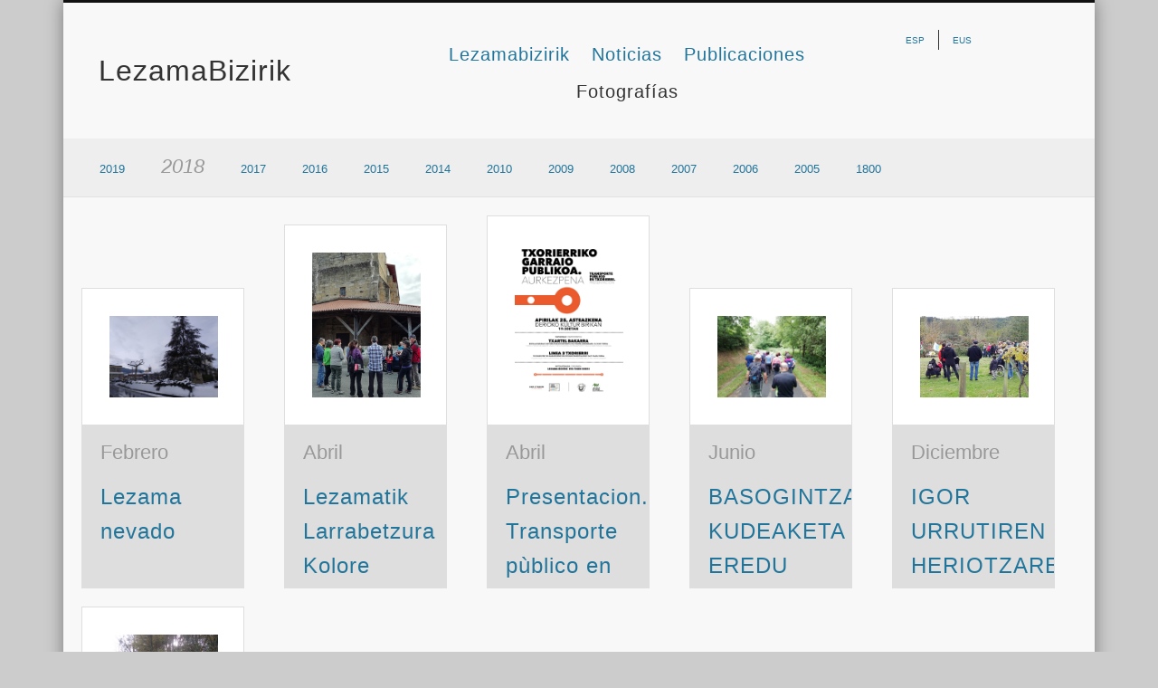

--- FILE ---
content_type: text/html; charset=UTF-8
request_url: https://lezamabizirik.eus/imagenes_de_lezama/2018.html
body_size: 3906
content:
<!DOCTYPE html PUBLIC "-//W3C//DTD XHTML 1.0 Transitional//EN" "http://www.w3.org/TR/xhtml1/DTD/xhtml1-transitional.dtd">
<html xmlns="http://www.w3.org/1999/xhtml">
<head>
<link rel="shortcut icon" href="/favicon.ico" />
<meta http-equiv="Content-Type" content="text/html; charset=utf-8" />
<meta name="DC.Language" scheme="RFC1766" content="español" />
<meta name="distribution" content="global" />
<meta name="resource-type" content="Document" />
<meta http-equiv="Pragma" content="no-cache" />
<meta http-equiv="Cache-Control" content="no-cache" />
<meta name="Revisit" content="15 days" />
<script type='text/javascript' src='/js/jquery.min.js'></script>							
<script type="text/javascript" src="/js/funciones.js"></script>
<link href="/estilos/font-awesome.css" rel="stylesheet" type="text/css" />


<title></title>
<meta name='title' content='' />
<meta name='DC.title' content='' />
<meta http-equiv='title' content='' />
<meta http-equiv='description' content='' />

<link href='/estilos/skin.css' rel='stylesheet' type='text/css' />
<link href='/estilos/imagenes_de_lezama.css' rel='stylesheet' type='text/css' />




</head>

 <body >
<div class="container">
  <a name='top'></a>
 <!--*************************************************Cabecera*************************************************************-->
 <div id="cabecera"  >
		
		<div id="logo" ><a href="/index.html">LezamaBizirik</a></div>
	
		<div id='menu'>		
			 <div id="contenIdioma" >
        <ul id='idiomas'>
            <li><a href='/es/index.html'>ESP</a></li>
            <li><a href='/eu/index.html'>EUS</a></li>

        </ul>
        </div>	
		 
        <div id='menu-movil'>
                
        <ul id='idiomas'>
            <li><a href='/es/index.html'>ESP</a></li>
            <li><a href='/eu/index.html'>EUS</a></li>

        </ul>
        
                <ul>
                 <li id='herramientas' onclick ="$('#menu-superior').toggle();" >
                    <i class='fa fa-lg fa-bars'></i>
                 </li>
                </ul>
        </div>
        <div id='menu-superior'>
		<ul class='ca-menu' >
		
					<li>
						<a  href='/es/Lezamabizirik.htm'>Lezamabizirik</a>
										
					</li>
					<li>
						<a  href='/es/noticias_de_lezama.htm'>Noticias</a>
										
					</li>
					<li>
						<a  href='/es/Publicaciones.htm'>Publicaciones</a>
										
					</li>
					<li>
						<a class='selec' href='/es/imagenes_de_lezama.htm'>Fotografías</a>
										
					</li>		
		</ul>
        
		
		</div>
		
 </div>
	<div class='clear'></div>
		
<!--*************************************************FIN Cabecera*************************************************************-->	
  <div id="conten-central">
	
<div id='sec-conten'><div id='sec-fam' ><ul><li><a  href='/imagenes_de_lezama/2019.html'>2019</a></li><li><a class='actual'  href='/imagenes_de_lezama/2018.html'>2018</a></li><li><a  href='/imagenes_de_lezama/2017.html'>2017</a></li><li><a  href='/imagenes_de_lezama/2016.html'>2016</a></li><li><a  href='/imagenes_de_lezama/2015.html'>2015</a></li><li><a  href='/imagenes_de_lezama/2014.html'>2014</a></li><li><a  href='/imagenes_de_lezama/2010.html'>2010</a></li><li><a  href='/imagenes_de_lezama/2009.html'>2009</a></li><li><a  href='/imagenes_de_lezama/2008.html'>2008</a></li><li><a  href='/imagenes_de_lezama/2007.html'>2007</a></li><li><a  href='/imagenes_de_lezama/2006.html'>2006</a></li><li><a  href='/imagenes_de_lezama/2005.html'>2005</a></li><li><a  href='/imagenes_de_lezama/1800.html'>1800</a></li><li><a  href='/imagenes_de_lezama/.html'></a></li></ul></div>
<ul class='lisMaquin' >					
					<li>
						<a  href='/imagenes_de_lezama/Lezama_nevado.html'  title='Lezama nevado' alt='Lezama nevado' >
						<img class='img-borde' rel='imgTalde'  src='http://lezamabizirik.eus/imagenes/argazkiak/55/IMG_20180228_123352_363.jpg' />					
						
					<div class='texto'>
					<div class='fecha' >Febrero</div>
					<h3 >Lezama nevado</h3>					
					
					</div>
					</a>
					</li>					
					<li>
						<a  href='/imagenes_de_lezama/Lezamatik_Larrabetzura_Kolore_guztietako_basoen_bila.html'  title='' alt='Lezamatik Larrabetzura Kolore guztietako basoen bila' >
						<img class='img-borde' rel='imgTalde'  src='http://lezamabizirik.eus/imagenes/argazkiak/56/IMG_20180415_104523.jpg' />					
						
					<div class='texto'>
					<div class='fecha' >Abril</div>
					<h3 >Lezamatik Larrabetzura Kolore guztietako basoen bila</h3>					
					 2017ko azaroaren 28an Lezaman  Kolore guztietako basoak ekimenak egin  zuen aurkezpena eta txarlari jarraipena ematen  2018ko apirileko 15an  Larrabetzuko  bi lur eremuei egin diegu visita. Bertan  Besaia empresa eta Lurgaia fundazioaren eskutik  basogintzako esperientzi berriak ezagutu ahal izan ditugu. Larrabetzuar auzokide partikular batzuk  zeditutako bi partzeletan  basogintzako  kudeaketa sustengarri eta alternatiboak  zuzenean ikusi  ditugu. 
Oso goiz ezberdin eta interesgarria izan da  bertan juntatu garen hogei lagunentzako.
					</div>
					</a>
					</li>					
					<li>
						<a  href='/imagenes_de_lezama/Presentacion_Transporte_publico_en_Txorierri.html'  title='Presentacion. Transporte pùblico en Txorierri' alt='Presentacion. Transporte pùblico en Txorierri' >
						<img class='img-borde' rel='imgTalde'  src='http://lezamabizirik.eus/imagenes/argazkiak/57/índice.jpeg' />					
						
					<div class='texto'>
					<div class='fecha' >Abril</div>
					<h3 >Presentacion. Transporte pùblico en Txorierri</h3>					
					
					</div>
					</a>
					</li>					
					<li>
						<a  href='/imagenes_de_lezama/BASOGINTZA__KUDEAKETA_EREDU_JASANGARRIAK_EZAGUTZEN_URDAIBAIN_LEZAMA_BIZIRIK_EGUNEAN.html'  title='' alt='BASOGINTZA  KUDEAKETA EREDU JASANGARRIAK EZAGUTZEN URDAIBAIN LEZAMA BIZIRIK EGUNEAN' >
						<img class='img-borde' rel='imgTalde'  src='http://lezamabizirik.eus/imagenes/argazkiak/58/IMG_20180609_111352.jpg' />					
						
					<div class='texto'>
					<div class='fecha' >Junio</div>
					<h3 >BASOGINTZA  KUDEAKETA EREDU JASANGARRIAK EZAGUTZEN URDAIBAIN LEZAMA BIZIRIK EGUNEAN</h3>					
					Pinu eta eukaliptoekin  ditugu gure mendiak josita. Egur industrien interesak eta administrazioen konplizidadea  gure lurra kaltetzen ari dira eta berasrekin batera  gure etorkizuna . Lurgaia Fundazioak  hamarkada eta erdi darama  basogintza eredu alternatiboak  aplikatzen  herritarren laguntzan oinarriturik. Dagoeneko proiektu batzuk dauzkate martxan eta guk, Lezama Bizirik eguna probetxatzen, Urdaibain  daramatzaten ekimenak ezagutzera joan gara. Lurgaia Fundazioko kide bat den Jonekin  ibili gara bisitan , bere azalpenak benetan izan dira  interesgarriak. Gero  Bermiiko Antzokira joan gara bazkaltzen . Ederto  jan dugu eta orokorrean   benetan egun ederra pasatu dugun elkartearen egunean.
					</div>
					</a>
					</li>					
					<li>
						<a  href='/imagenes_de_lezama/IGOR_URRUTIREN_HERIOTZAREN__V_URTEURRENA_POLITA__EZBERDINA_ETA_UNKIGARRIA.html'  title='' alt='IGOR URRUTIREN HERIOTZAREN  V. URTEURRENA POLITA , EZBERDINA ETA UNKIGARRIA' >
						<img class='img-borde' rel='imgTalde'  src='http://lezamabizirik.eus/imagenes/argazkiak/59/IMG_20181125_123453.jpg' />					
						
					<div class='texto'>
					<div class='fecha' >Diciembre</div>
					<h3 >IGOR URRUTIREN HERIOTZAREN  V. URTEURRENA POLITA , EZBERDINA ETA UNKIGARRIA</h3>					
					Aurten  Urrutiren heriotza gogoratu dugu era  polit, ezberdin eta unkigarrian. Aurreko urtetan ez bezala, honetan  azaroaren 28ko aurreko eta osteko  asteburuetan Bildu gara lagunak  Igor gogoratzeko. Horrela azaroaren 25ean  senideraen etxaldean  landatutako haritzaren inguruan  70 bat lagun Bildu ginen eta Ekidazu herriko abesbatzaren laguntzaz   kantetan aritu ginen, familiarekin batera. Gero herri bazkari bat  ospatu genuen Goitioltzako txokoan, eta  LABek gonbidatutako  Lucyrekin, Canarietako aktibista eta Igorren laguna, solasaldi ederra izan genuen.
 Hurrengo asteburuan , azaroaren  30ean, Igorri  hain gustoko zituen  La Polla Recordseko abestiak  entzuteko aukera izan genuen, Oxangoiti tabernan antolatutako kontzertuan. Bertara etorri  zen Tokan 2 La Polla taldea eta era ederrean  Evaristoren kanta ezagunenak  bertsionatu zituen. 

					</div>
					</a>
					</li>					
					<li>
						<a  href='/imagenes_de_lezama/URTEKO_BATZARRA_ERREKATXUN___tiro_zelaiaren_itxieraren_10urteurrenean.html'  title='URTEKO BATZARRA ERREKATXUN  ( tiro zelaiaren itxieraren 10.urteurrenean)' alt='URTEKO BATZARRA ERREKATXUN  ( tiro zelaiaren itxieraren 10.urteurrenean)' >
						<img class='img-borde' rel='imgTalde'  src='http://lezamabizirik.eus/imagenes/argazkiak/60/100_0628.JPG' />					
						
					<div class='texto'>
					<div class='fecha' >Diciembre</div>
					<h3 >URTEKO BATZARRA ERREKATXUN  ( tiro zelaiaren itxieraren 10.urteurrenean)</h3>					
					2008 urteko abenduan   Lezama Bizirik elkarteak 2 urte baino ez zeukan .  2006an  ezartutako  Bilbo Metropoliko PTP delakoa  Lezama herriarentzat izugarrizko mehatxua zela eta  120 bat lezamarrok sortu genuen elkartea  gure etxearen geroa  defenditzeko  eta, esan daiteke, horretan  darraigula gaur  egun.  Baina  garai horretan   beste arazo batekin egin genuen topo...Errekatxun Udalak  toleratutako  tiro zelai ilegal batek  bortizki kutxatzen zuen gure ingurua, zarataz eta ondakinez.  Jarduera  guztiz arauetatik  kanpo zela eta  ardura  zeukaten ajente guztiekin jarri ginen harremanetan, administrazioak barne.  Gora behera  ugari bizitu eta gero  2008ko abenduaren hirugarren astean  Udalak  Errekatxu  okupatzen zuen  tiro jarduera bertan behera  uzten zela iragarri zuen.
Ordutik ona  Errekatxu pitika pitika  errekuperatzen ari da ,  hainbeste urtetan jaurtitako material kutsatzaileak bertoko basoan  jarraitu arren.  Beraz  itxieraren 10. urteurrena  izanda  oso egokia iruditu zaigu Errekatxun ospatzea  elkartearen   urteko batzarra ere. Horrela ,lehengo aldiz ere   Udalak emandako baimenaz ,  ingurua   bisitatu   eta  guardetxe barruan batzarra burutu dugu  oso  oso gustura. Benetan  atsegina, sinboliko eta  esanguratsua .

Oharra: Bide batez   bai  inguru naturala , baita  guardetxea bera ere oso erabilgarri direla ohartu gara. Gure ustez , eta hau Udalari  zuzentzen diogu, aurrekontu  txikiko  hobekuntza batzukin guardetxea oso  lokal  ona eta probetxatzekoa da  lezamar auzokide eta elkarte guztiontzako , are gehiago kontuan  hartuta Lezaman pairatzen dugun lokal publiko eskasiaz.     

					</div>
					</a>
					</li>
</ul>
<a class='top' href='#top'><i class='fa fa-arrow-circle-up fa-lg'></i></a>
</div>
<div id='posts-nav' class='navigation'>
					<div class='nav-prev'><a href='/imagenes_de_lezama/2019.html'>&larr; 2019</a></div>
					<div class='nav-next'><a href='/imagenes_de_lezama/2017.html'>2017 &rarr;</a></div>
					<div class='clear'></div>
					</div> 
	</div>
	

</div>
<!--*************************************************Pie*************************************************************-->


	<div id='pie'><div class='pie-cuadros-uno'><ul class='pie-red' ><li><a href='http://lezamabizirik.eus'><i class='fa fa-copyright'></i> 2015 Lezama Bizirik </a> </li><li><a target ='_new' href='https://www.facebook.com/Lezama-Bizirik-109867915721422/'> Facebook </a> </li><li><a target ='_new' href='http://www.lezama.org/es-ES/Empresas/Asociaciones/Paginas/LezamaBizirikAuzoElkartea.aspx'> Lezamako Udala </a> </li><li><a target ='_new' href='http://www.euskadi.eus/gobierno-vasco/-/asociacion/lezama-bizirik-koordinakundea/'>Eusko Jaularitza </a> </li></ul></div><div class='pie-cuadros-dos'><ul class='pie-link' ><li><a target ='_new' href='http://www.lezamakomugetatik.com/'> Lezamako Mugetatik </a> </li><li><a target ='_new' href='http://www.lezamasaretzen.com/'> Lezama Saretzen </a> </li><li><a target ='_new' href='http://www.lezamasaretzen.com/'> Lezamako Udala </a> </li></ul></div><div id='menu-superior'>
		<ul class='ca-menu' >
		
					<li>
						<a  href='/es/Lezamabizirik.htm'>Lezamabizirik</a>
										
					</li>
					<li>
						<a  href='/es/noticias_de_lezama.htm'>Noticias</a>
										
					</li>
					<li>
						<a  href='/es/Publicaciones.htm'>Publicaciones</a>
										
					</li>
					<li>
						<a  href='/es/imagenes_de_lezama.htm'>Fotografías</a>
										
					</li>		
		</ul></div>
	

<!--*************************************************FIN Pie*************************************************************-->

</body>
</html>


--- FILE ---
content_type: text/css
request_url: https://lezamabizirik.eus/estilos/skin.css
body_size: 2393
content:
@charset "utf-8";

@font-face {
  font-family: "Open Sans";
  font-style: normal;
  font-weight: 300;
  src: local("Open Sans Light"), local("OpenSans-Light"), url("http://fonts.gstatic.com/s/opensans/v13/DXI1ORHCpsQm3Vp6mXoaTegdm0LZdjqr5-oayXSOefg.woff2") format("woff2");
}

@font-face {
  font-family: "Open Sans";
  font-style: italic;
  font-weight: 300;
  src: local("Open Sans Light Italic"), local("OpenSansLight-Italic"), url("http://fonts.gstatic.com/s/opensans/v13/PRmiXeptR36kaC0GEAetxko2lTMeWA_kmIyWrkNCwPc.woff2") format("woff2");
}
@font-face {
  font-family: "Oswald";
  font-style: normal;
  font-weight: 300;
  src: local("Oswald Light"), local("Oswald-Light"), url("http://fonts.gstatic.com/s/oswald/v10/HqHm7BVC_nzzTui2lzQTDVtXRa8TVwTICgirnJhmVJw.woff2") format("woff2");
}

html,body,div,span,applet,object,iframe,h1,h2,h3,h4,h5,h6,p,blockquote,pre,a,abbr,acronym,address,big,cite,code,del,dfn,em,img,ins,kbd,q,s,samp,small,strike,strong,sub,sup,tt,var,b,u,i,center,dl,dt,dd,ol,ul,li,fieldset,form,label,legend,table,caption,tbody,tfoot,thead,tr,th,td,article,aside,canvas,details,embed,figure,figcaption,footer,header,hgroup,menu,nav,output,ruby,section,summary,time,mark,audio,video {
	margin:0;
	padding:0;
	border:0;
	font-size:100%;
	font:inherit;
	vertical-align:baseline;
}
ol,ul {
	list-style:none;
}
.clear {
	clear:both;
	display:block;
	overflow:hidden;
	visibility:hidden;
	width:0;
	height:0;
}
a {
	color:#21759b;
	text-decoration:none;
	-moz-transition:color .25s ease,margin .25s ease;
	-webkit-transition:color .25s ease,margin .25s ease;
	-o-transition:color .25s ease,margin .25s ease;
	-ms-transition:color .25s ease,margin .25s ease;
	transition:color .25s ease,margin .25s ease;
}
a:hover {
	color:#d54e21;
}
h1,h2,h3,h4,h5,h6 {
	margin-bottom:18px;
	font-family:"Oswald",sans-serif;
	font-weight:300;
	line-height:1.62em;
	letter-spacing:1px;
}
h1 {
	font-size:36px;
}
h2 {
	font-size:32px;
}
h3 {
	font-size:24px;
}
h4 {
	font-size:18px;
}
h5 {
	font-size:16px;
}
h6 {
	font-size:15px;
}
p {
	margin-bottom:24px;
}
em{	font-size:1.1em;}
		/*------------------*/
		
* { box-sizing: border-box;}

body{
background: #CCC none repeat scroll 0% 0%;
color: #333;
font-family: "Open Sans",sans-serif;
font-size: 13px;
line-height: 1.62em;
}
/*//////CONTENEDOR PRINCIPAL////////*/

.container{	    position: relative;
    max-width: 1140px;
    margin: 0px auto;
    box-shadow: 0px 0px 18px rgba(0, 0, 0, 0.4);
    background: #F8F8F8 none repeat scroll 0% 0%;
    overflow: hidden;
}

/*/////CABECERA///////////*/


#cabecera{border-top: 3px solid #111;display: block;}
	
	
/*---------------LOGO------------------*/

#logo{margin: 0px 3.4%;
font-family: "Oswald",sans-serif;
font-size: 32px;
letter-spacing: 1px;
font-weight: 300;
float: left;
line-height: 150px;}

#logo a{color: #333;}
#logo img{width: 250px;}

/*---------------MENU-------------------------------*/	
#menu{
	float: right;
	width: 728px;
	height: 90px;
	margin: 30px 3.4% 0px 0px;
	overflow: hidden;
}
/*-----------MENU SUPERIOR-----------*/
	
#menu-superior {box-sizing: border-box;margin-top:17px;padding:0px;}
#menu-superior a{margin: 0px;font-family: "Oswald",sans-serif;font-size: 20px;
	font-weight: 300;letter-spacing: 1px;}
#menu-superior ul.ca-menu{margin:0;padding:0;height:auto;text-align:center;}
#menu-superior ul.ca-menu > li{position: relative;display:block;margin-bottom:20px;}
#menu-superior ul.ca-menu >li >a{padding:0px 10px 0px 10px;}
#menu-superior ul.ca-menu >li >a.selec{color:#333;}
/*----------------------------------------------*/

/*---IDIOMAS---*/


#contenIdioma{position:relative;width: 180px;display:block;margin-top:0px;
	float:right;margin-right:5px;}
#idiomas{position:relative;list-style:none;padding:0px;margin-top:0px;}
#contenIdioma #idiomas li{float:left;padding:0 15px 0 15px;}
#contenIdioma #idiomas li a{font-size:0.8em;}
#idiomas li{}
#contenIdioma #idiomas li:first-child{border-right: 1px solid;}

/*----------------------------------------------*/

/*---REDES---*/

#sociales{float:right;position:relative;list-style:none;padding:0px;
	margin-right:10px;margin-top:6px;}
#sociales li{float:left;margin-left:10px;}

#buscador{float:right;position:relative;margin-right:80px;margin-top:9px;}
.icon-search{font-size:1.1em;}
#buscador input[type='text']{width: 200px;height:22px;font-size:.7em;}

/*----------------------------------------------*/

/*-------MENU PARA MOVILES--------*/

#menu-movil{background-color:  #fff;border: 3px double #232323}/*colores*/
#menu-movil ul#idiomas li a{color:#232323}/*colores*/
#menu-movil ul#idiomas li a:hover{color:#b68a06;}/*colores*/
#menu-movil ul li i{color:#232323;}/*colores*/
#menu-movil ul li:hover i{color:#b68a06;}/*colores*/

#menu-movil{width: 50px;height:80px;box-sizing: border-box;position:relative;
	margin-left:20px;overflow:hidden;padding:4px;}#menu-movil ul{}
#menu-movil ul#idiomas{	margin-left:3px;margin-bottom:2px;float:left;}
#menu-movil #idiomas li{display:block;padding:0;margin-top:2px;}
#menu-movil ul#idiomas li a{font-size:0.9em;}
#menu-movil ul li{cursor:pointer;padding:10px;}
#menu-movil ul li i{font-size:1.2em;}


/*----------------------------------------------*/



/*-----------CAJA DE CONTENIDO CENTRAL-----------*/

#conten-central{position:relative;width: 100%;display:block;z-index:100;}


.btn {
  display: inline-block;
  background: #e2e2e2;
  border: 0;
  line-height: 2.5em;
  padding: 0 0 0 1em;
  margin-bottom: 1em;
  outline: none;
  text-decoration: none;
  color: #666;
 } 
.arrow {
    display: inline-block;
    line-height: 2.5em;
    text-align: center;
    background: #333;
    color: white;
    font-size: 1em;
    width: 2.5em;
    transition: margin 200ms;
    margin-left: .75em;
  }
  
.btn:hover {
    background: white;
    
  }
.btn:hover .arrow {
      margin-left: 1.25em;
      background-color: darken(#333,5%);
   } 
.btn:active {
    background: #ccc;
    
  }
.btn:active .arrow {
      margin-left: 1.5em;
    } 

  .arrow {
    background-color: indianred;
  }
.btn-info:hover .arrow {
      background-color: desaturate(darken(indianred,5%),5%);
    }
.btn-learn.arrow {
    background-color: salmon;
  }
.btn-learn:hover .arrow {
      background-color: desaturate(darken(salmon,5%),5%);
    }

/*----------------------------------------------*/

/*---------------------PIE---------------------*/

#pie{background-color:#424242;color:#f4f4f4;}/*colores*/
#pie a {color:#f4f4f4;}/*colores*/
#pie a:hover{color:#8c8c8c;}/*colores*/

#pie{width:100%;padding:30px;display:block;overflow:hidden;}/*tamaño*/
#pie .pie-cuadros-uno{width:70%;display:block;float:left;}
#pie .pie-cuadros-uno ul{}
#pie .pie-cuadros-uno ul li:first-child{padding:10px;float:none;}
#pie .pie-cuadros-uno ul li{padding:10px;float:left;}
#pie .pie-cuadros-uno ul li:first-child a{color:#21759B;font-size:1.6em;}
#pie .pie-cuadros-dos{width:20%;padding:40px;display:block;
float:left;border-left:1px solid #555;}
#pie .pie-cuadros-dos ul li{margin-bottom:10px;}

/*----------------------------------------------*/

/*-----ACCIONES SEGUN TAMAÑO------*/

@media (max-width: 359px){

	#conten-central{margin-top:100px;}
	#logo{margin:0px;}
	#logo img{width: 200px;height:64px;margin:0px;}
	#menu-movil{width: 200px;height:20px;margin-top:0px;}
	#menu-movil{display: block;}
	#menu-superior {display: none;width:100%;}
    #cabecera #contenIdioma{display:none;}
	p{text-align:left;}
	
}


@media (min-width: 360px) and (max-width: 659px) {

	#conten-central{margin-top:100px;}
	#logo{margin-right:20px;}	
	#menu-movil{display: block;}
	#menu-superior {display: none;width:100%;}
    #cabecera #contenIdioma{display:none;}
	p{text-align:left;}
	
}
@media (min-width: 660px) and (max-width: 929px) {
   
   	#logo{margin-right:20px;}
   p{text-align:justify;}
   #menu-superior {display: none;width:100%;}   
   #selector_cabecera {display: none;}
   #menu-movil{display: block;}
   #cabecera #contenIdioma{display:none;}
  
}

@media (min-width: 930px) {

	#conten-central{margin:0px;}	
	#texto-centro{text-align:justify;padding-left:30px;padding-right:30px;}	
	p{text-align:justify;}
	#menu-superior {margin-left:0;width:500px;}
	#menu-superior ul.ca-menu > li{display:inline-block;}
    #menu-movil{display: none;}

}
/*----------------------------------------------*/
/**/



--- FILE ---
content_type: text/css
request_url: https://lezamabizirik.eus/estilos/imagenes_de_lezama.css
body_size: 649
content:

#conten-central{
	padding:0px;
	margin-top:0px;
	margin-bottom:50px;
}
#sec-conten{
	max-width: 1200px;
	margin:0px auto 0px auto;
}
/*menu de familias*/
#sec-fam{
	padding:20px;
	margin-bottom:20px;
    background: #EEE none repeat scroll 0% 0%;
    border-bottom: 1px solid rgba(0, 0, 0, 0.055);
    font-weight: 300;
}

#sec-fam ul li{
	display:inline-block;
	padding-left: 20px;
	padding-right: 20px;
	padding-bottom: 0px;
	margin:0px;
	text-align:center;
}

#sec-fam li a.actual{font-size: 22px;font-style: italic;color:#999}
#sec-titulo{ margin: 0px 0px 10px;
color: #999;
font-family: "Open Sans",sans-serif;
font-size: 22px;
font-weight: 300;
line-height: 1.62em;
text-transform: uppercase;}

#sec-descrp{
color: #21759B;
font-family: "Open Sans",sans-serif;
font-size: 14px;
}


.top{opacity:0.1;margin-left:20px;font-size: 22px;}
.top:hover{opacity:1;}


/*listado de articulos*/
ul.lisMaquin{	overflow: hidden;width: 100%;margin-bottom:20px;}
ul.lisMaquin li{
	display:inline-block;
	width:180px;
	margin-bottom:20px;
	margin-left:20px;
	margin-right:20px;
	padding:0px;
	background: #FFF none repeat scroll 0% 0%;
	border: 1px solid rgba(0, 0, 0, 0.13);
	
}
ul.lisMaquin li .img-borde{margin:30px;padding:0px;border:0px;width:120px;}
ul.lisMaquin li .un-img-borde{margin-right:30px;padding:0px;border:0px;width:100%;}
ul.lisMaquin li .fecha {color:#999;display:block;font-size: 22px;margin-bottom:20px;}
ul.lisMaquin li .texto {display:block;overflow: hidden;height:180px;padding:20px;background: rgba(0, 0, 0, 0.13);}


    
@media (max-width: 479px) {

}

@media (min-width: 480px) and (max-width: 659px) {
	
}

@media (min-width: 660px) and (max-width: 949px) {

}
@media (min-width: 950px) {

}
#post-nav,#posts-nav {
	clear:both;
	margin:0;
	font-family:"Oswald",sans-serif;
	font-size:16px;
	font-weight:300;
	letter-spacing:1px;
}
#posts-nav {
	position:relative;
	padding:2.9%;
	margin:2.46%;
	box-shadow:0 0 5px rgba(0,0,0,.1);
	background:#fff;
	border-bottom:#DDD 1px solid;
	border-bottom:rgba(0,0,0,.13) 1px solid;
}
.onecol #posts-nav {
	padding:1.95%;
	margin:1.7%;
}
.nav-prev,.nav-previous {
	float:left;
	width:50%;
}
.nav-next {
	float:right;
	width:50%;
	text-align:right;
}


--- FILE ---
content_type: application/javascript
request_url: https://lezamabizirik.eus/js/funciones.js
body_size: 1351
content:


/////////////////////////////////////////////////////////////////
//////////////funciones de animacion del scroll de imagenes	
function mostrar_img(){
	$('#displayBox').css('display:block');
}
//redimensiona la galeri con respecto a  la ventana del navegador
function redimensionar(){
					var anchoventana = $(window).width();
						$('#meno-galeria #carrusel li img.img-borde').css('width',anchoventana);
					var alto = Math.round(anchoventana /2);
						$('#meno-galeria').css('width',anchoventana);
						$('#meno-galeria').css('height',alto);
						$('#meno-galeria #carrusel').css('height',alto);							
				}
				
//barra de scroll con imagenes plugin para jquery
//
(function($){
	//scroll de imagenes 1.0
	//definicion de la funcion
	$.fn.imgScroll = function(options){
				
	//definimos los valores por defecto
		var settings = $.extend( {
			anchoCaj: '100',//ancho de la caja de imagen
			altoCaj: '100',//alto de la caja de imagen
			Auto:  true,//animacion auto true o false
			pausa:  4000//retardo de la animacion
		}, options);
		
	//calculamos valores necesarios
		var Cajon = $(this),//llamamos Cajon a ul de imagenes			
			numCajV = parseInt($('#contenedor').width()) / parseInt(settings.anchoCaj), //numero de cajas visibles			
			numCajT = $('li',this).size(),//numero de cajas total
			anchoTotal = numCajT * settings.anchoCaj,//calculo del ancho total
			control = numCajT - numCajV,//numero de cajas ocultas
			avance = 0;//avance de las cajas
			avanzar = true;//avance de las cajas
			
	//definimos el acho total del scroll		
		Cajon.css('width', anchoTotal+'px');
	
	//activacion flecha derecha
		if(numCajT > numCajV) {$('#siguiente').css('opacity', '1')};
				
	//avanzar un imagen
		$("#siguiente").click(function() {siguiente();avanzar=true;});
        
	//retroceder una imagen
		$("#anterior").click(function() {anterior();avanzar=false;});
		
	//lanza en automatico	
	if(settings.Auto){
		setInterval(function() { 
			if(avance != control & avanzar)	{
				siguiente();
			}else if(!avanzar){
				anterior();
			}
		}, settings.pausa);
	}	
	
	return this;
		
	
	//funciones
		function siguiente(){ 
			if(avance != control & numCajT > numCajV ){
				avance++ ;
				$(Cajon).animate({right: '+='+settings.anchoCaj},2000);
			}
			if(avance == control) {
					$('#siguiente').css('opacity','0.3');
					avanzar = false;
					}
			if(avance != 0) {
					$('#anterior').css('opacity','1');
				}
		 }
		 
		function anterior(){
			 if(avance != 0){
				avance-- ;
				$(Cajon).animate({right: '-='+settings.anchoCaj},2000);
			}
			if(avance == 0) {
				$('#anterior').css('opacity','0.3');
				avanzar = true;
				}
			if(avance != 0) {
				$('#siguiente').css('opacity','1');
				}
		 }
	//fin funciones
	}
	
	
 
})(jQuery);
//////////////////////////////////////////////////////////////
//////////////////////////////////////////////////////////////
///
///validacion de formularios


	function valida_texto(nombre) {  
        var campo = document.forms[0][nombre];
        if( campo.value.length==0 ) { 
                alert("El campo "+nombre + " no puede estar vacio."); 
				campo.focus();
                return false; 
        } else { 
                return true;
        }
	}
	 
	function compara_campos(str1,str2){
		var campo1 = document.forms[0][str1];
		var campo2 = document.forms[0][str2];
		var n = campo1.localeCompare(campo2); 
		if(n==0)return true;
		else {
			alert("los campos de "+str1+ " han de ser iguales."); 
			str1.focus();
			return false;
		}
	}
	function valida_checkbox(nombre){
		 var campo = document.forms[0][nombre];
		 if (campo.checked)return true; 
		else return false;
	}
	
	function valida_acepto(){
		 var campo = document.forms[0]['acepto'];
		 if (campo.checked)return true; 
		else{
			 alert("Si no acepta las condiciones no puede comprar");
			 return false;
		 }
		}
	
	function valida_grupo_checkbox(nombre,opciones,mensaje){
		var c = 0;
		for (var i=1;i<=opciones;i++){
			var campo =  nombre + i;
			if(valida_checkbox(campo)) c++;			
		}
		if(c==0){
			alert(mensaje);
			return false;
		}
		else return true;
	}
	

	function validar(formulario){
		switch(formulario) {
        case'contacto':
        	return validar_contacto();
        break;
		}
	}
		
	function validar_contacto(){
		
		if	(!valida_texto("Nombre")) 	return false;
		else if (!valida_texto("email"))return false;
		else return true;
	}	
